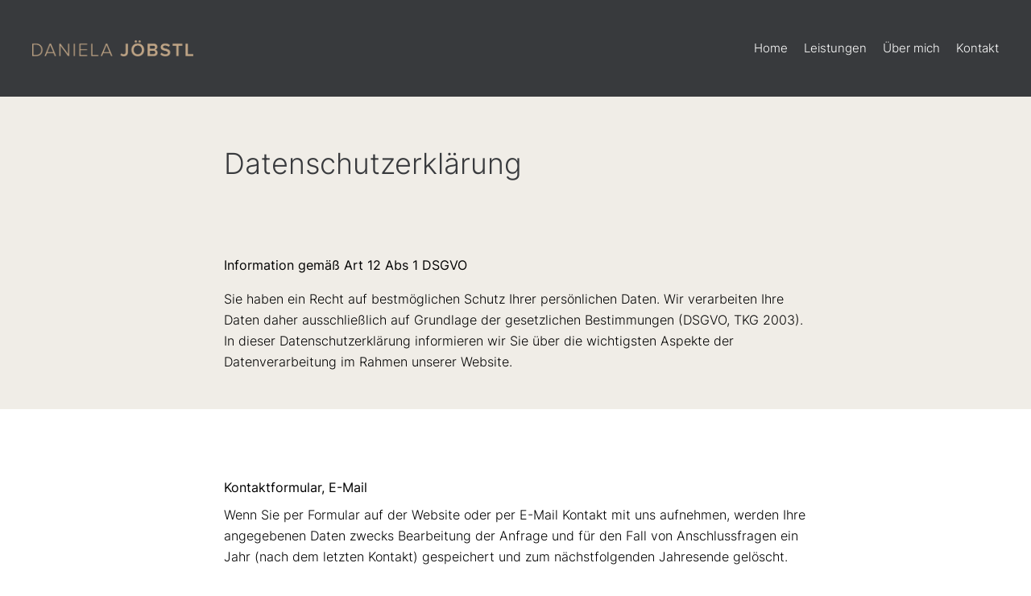

--- FILE ---
content_type: text/html; charset=UTF-8
request_url: https://www.danielajoebstl.law/datenschutz/
body_size: 7547
content:
<!DOCTYPE html>
<html dir="ltr" lang="de-AT">
<head>
	<meta charset="UTF-8" />	
	
		
	<title>Datenschutz • RA Mag. Daniela Jöbstl</title>
	<meta name="description" content="" />
	
	<meta property="og:title" 		content="Datenschutz • RA Mag. Daniela Jöbstl" />
	<meta property="og:description" content="" />
	
	
	<meta name="robots"   content="noarchive">
	<meta name="robots"	  content="noodp" />
	<meta name="viewport" content="width=device-width, initial-scale=1">
	
		<link rel="stylesheet" type="text/css" media="all" href="https://www.danielajoebstl.law/wp-content/themes/dj23/style.css?1748428201" />
	
	<link rel="apple-touch-icon" sizes="180x180" 	href="https://www.danielajoebstl.law/apple-touch-icon.png">
	<link rel="icon" type="image/png" sizes="32x32" href="https://www.danielajoebstl.law/favicon-32x32.png">
	<link rel="icon" type="image/png" sizes="16x16" href="https://www.danielajoebstl.law/favicon-16x16.png">
	<link rel="manifest" 							href="https://www.danielajoebstl.law/site.webmanifest">
	
	<meta name="theme-color" content="#fff" media="(prefers-color-scheme: light)">
	<meta name="theme-color" content="#fff" media="(prefers-color-scheme: dark)">
	
	<meta name='robots' content='max-image-preview:large' />
<link rel='stylesheet' id='contact-form-7-css' href='https://www.danielajoebstl.law/wp-content/plugins/contact-form-7/includes/css/styles.css?ver=6.1.4' media='all' />
<link rel="https://api.w.org/" href="https://www.danielajoebstl.law/wp-json/" /><link rel="alternate" title="JSON" type="application/json" href="https://www.danielajoebstl.law/wp-json/wp/v2/pages/12" /><link rel="canonical" href="https://www.danielajoebstl.law/datenschutz/" />
<link rel='shortlink' href='https://www.danielajoebstl.law/?p=12' />
	
<style id='global-styles-inline-css'>
:root{--wp--preset--aspect-ratio--square: 1;--wp--preset--aspect-ratio--4-3: 4/3;--wp--preset--aspect-ratio--3-4: 3/4;--wp--preset--aspect-ratio--3-2: 3/2;--wp--preset--aspect-ratio--2-3: 2/3;--wp--preset--aspect-ratio--16-9: 16/9;--wp--preset--aspect-ratio--9-16: 9/16;--wp--preset--color--black: #000000;--wp--preset--color--cyan-bluish-gray: #abb8c3;--wp--preset--color--white: #ffffff;--wp--preset--color--pale-pink: #f78da7;--wp--preset--color--vivid-red: #cf2e2e;--wp--preset--color--luminous-vivid-orange: #ff6900;--wp--preset--color--luminous-vivid-amber: #fcb900;--wp--preset--color--light-green-cyan: #7bdcb5;--wp--preset--color--vivid-green-cyan: #00d084;--wp--preset--color--pale-cyan-blue: #8ed1fc;--wp--preset--color--vivid-cyan-blue: #0693e3;--wp--preset--color--vivid-purple: #9b51e0;--wp--preset--gradient--vivid-cyan-blue-to-vivid-purple: linear-gradient(135deg,rgb(6,147,227) 0%,rgb(155,81,224) 100%);--wp--preset--gradient--light-green-cyan-to-vivid-green-cyan: linear-gradient(135deg,rgb(122,220,180) 0%,rgb(0,208,130) 100%);--wp--preset--gradient--luminous-vivid-amber-to-luminous-vivid-orange: linear-gradient(135deg,rgb(252,185,0) 0%,rgb(255,105,0) 100%);--wp--preset--gradient--luminous-vivid-orange-to-vivid-red: linear-gradient(135deg,rgb(255,105,0) 0%,rgb(207,46,46) 100%);--wp--preset--gradient--very-light-gray-to-cyan-bluish-gray: linear-gradient(135deg,rgb(238,238,238) 0%,rgb(169,184,195) 100%);--wp--preset--gradient--cool-to-warm-spectrum: linear-gradient(135deg,rgb(74,234,220) 0%,rgb(151,120,209) 20%,rgb(207,42,186) 40%,rgb(238,44,130) 60%,rgb(251,105,98) 80%,rgb(254,248,76) 100%);--wp--preset--gradient--blush-light-purple: linear-gradient(135deg,rgb(255,206,236) 0%,rgb(152,150,240) 100%);--wp--preset--gradient--blush-bordeaux: linear-gradient(135deg,rgb(254,205,165) 0%,rgb(254,45,45) 50%,rgb(107,0,62) 100%);--wp--preset--gradient--luminous-dusk: linear-gradient(135deg,rgb(255,203,112) 0%,rgb(199,81,192) 50%,rgb(65,88,208) 100%);--wp--preset--gradient--pale-ocean: linear-gradient(135deg,rgb(255,245,203) 0%,rgb(182,227,212) 50%,rgb(51,167,181) 100%);--wp--preset--gradient--electric-grass: linear-gradient(135deg,rgb(202,248,128) 0%,rgb(113,206,126) 100%);--wp--preset--gradient--midnight: linear-gradient(135deg,rgb(2,3,129) 0%,rgb(40,116,252) 100%);--wp--preset--font-size--small: 13px;--wp--preset--font-size--medium: 20px;--wp--preset--font-size--large: 36px;--wp--preset--font-size--x-large: 42px;--wp--preset--spacing--20: 0.44rem;--wp--preset--spacing--30: 0.67rem;--wp--preset--spacing--40: 1rem;--wp--preset--spacing--50: 1.5rem;--wp--preset--spacing--60: 2.25rem;--wp--preset--spacing--70: 3.38rem;--wp--preset--spacing--80: 5.06rem;--wp--preset--shadow--natural: 6px 6px 9px rgba(0, 0, 0, 0.2);--wp--preset--shadow--deep: 12px 12px 50px rgba(0, 0, 0, 0.4);--wp--preset--shadow--sharp: 6px 6px 0px rgba(0, 0, 0, 0.2);--wp--preset--shadow--outlined: 6px 6px 0px -3px rgb(255, 255, 255), 6px 6px rgb(0, 0, 0);--wp--preset--shadow--crisp: 6px 6px 0px rgb(0, 0, 0);}:where(.is-layout-flex){gap: 0.5em;}:where(.is-layout-grid){gap: 0.5em;}body .is-layout-flex{display: flex;}.is-layout-flex{flex-wrap: wrap;align-items: center;}.is-layout-flex > :is(*, div){margin: 0;}body .is-layout-grid{display: grid;}.is-layout-grid > :is(*, div){margin: 0;}:where(.wp-block-columns.is-layout-flex){gap: 2em;}:where(.wp-block-columns.is-layout-grid){gap: 2em;}:where(.wp-block-post-template.is-layout-flex){gap: 1.25em;}:where(.wp-block-post-template.is-layout-grid){gap: 1.25em;}.has-black-color{color: var(--wp--preset--color--black) !important;}.has-cyan-bluish-gray-color{color: var(--wp--preset--color--cyan-bluish-gray) !important;}.has-white-color{color: var(--wp--preset--color--white) !important;}.has-pale-pink-color{color: var(--wp--preset--color--pale-pink) !important;}.has-vivid-red-color{color: var(--wp--preset--color--vivid-red) !important;}.has-luminous-vivid-orange-color{color: var(--wp--preset--color--luminous-vivid-orange) !important;}.has-luminous-vivid-amber-color{color: var(--wp--preset--color--luminous-vivid-amber) !important;}.has-light-green-cyan-color{color: var(--wp--preset--color--light-green-cyan) !important;}.has-vivid-green-cyan-color{color: var(--wp--preset--color--vivid-green-cyan) !important;}.has-pale-cyan-blue-color{color: var(--wp--preset--color--pale-cyan-blue) !important;}.has-vivid-cyan-blue-color{color: var(--wp--preset--color--vivid-cyan-blue) !important;}.has-vivid-purple-color{color: var(--wp--preset--color--vivid-purple) !important;}.has-black-background-color{background-color: var(--wp--preset--color--black) !important;}.has-cyan-bluish-gray-background-color{background-color: var(--wp--preset--color--cyan-bluish-gray) !important;}.has-white-background-color{background-color: var(--wp--preset--color--white) !important;}.has-pale-pink-background-color{background-color: var(--wp--preset--color--pale-pink) !important;}.has-vivid-red-background-color{background-color: var(--wp--preset--color--vivid-red) !important;}.has-luminous-vivid-orange-background-color{background-color: var(--wp--preset--color--luminous-vivid-orange) !important;}.has-luminous-vivid-amber-background-color{background-color: var(--wp--preset--color--luminous-vivid-amber) !important;}.has-light-green-cyan-background-color{background-color: var(--wp--preset--color--light-green-cyan) !important;}.has-vivid-green-cyan-background-color{background-color: var(--wp--preset--color--vivid-green-cyan) !important;}.has-pale-cyan-blue-background-color{background-color: var(--wp--preset--color--pale-cyan-blue) !important;}.has-vivid-cyan-blue-background-color{background-color: var(--wp--preset--color--vivid-cyan-blue) !important;}.has-vivid-purple-background-color{background-color: var(--wp--preset--color--vivid-purple) !important;}.has-black-border-color{border-color: var(--wp--preset--color--black) !important;}.has-cyan-bluish-gray-border-color{border-color: var(--wp--preset--color--cyan-bluish-gray) !important;}.has-white-border-color{border-color: var(--wp--preset--color--white) !important;}.has-pale-pink-border-color{border-color: var(--wp--preset--color--pale-pink) !important;}.has-vivid-red-border-color{border-color: var(--wp--preset--color--vivid-red) !important;}.has-luminous-vivid-orange-border-color{border-color: var(--wp--preset--color--luminous-vivid-orange) !important;}.has-luminous-vivid-amber-border-color{border-color: var(--wp--preset--color--luminous-vivid-amber) !important;}.has-light-green-cyan-border-color{border-color: var(--wp--preset--color--light-green-cyan) !important;}.has-vivid-green-cyan-border-color{border-color: var(--wp--preset--color--vivid-green-cyan) !important;}.has-pale-cyan-blue-border-color{border-color: var(--wp--preset--color--pale-cyan-blue) !important;}.has-vivid-cyan-blue-border-color{border-color: var(--wp--preset--color--vivid-cyan-blue) !important;}.has-vivid-purple-border-color{border-color: var(--wp--preset--color--vivid-purple) !important;}.has-vivid-cyan-blue-to-vivid-purple-gradient-background{background: var(--wp--preset--gradient--vivid-cyan-blue-to-vivid-purple) !important;}.has-light-green-cyan-to-vivid-green-cyan-gradient-background{background: var(--wp--preset--gradient--light-green-cyan-to-vivid-green-cyan) !important;}.has-luminous-vivid-amber-to-luminous-vivid-orange-gradient-background{background: var(--wp--preset--gradient--luminous-vivid-amber-to-luminous-vivid-orange) !important;}.has-luminous-vivid-orange-to-vivid-red-gradient-background{background: var(--wp--preset--gradient--luminous-vivid-orange-to-vivid-red) !important;}.has-very-light-gray-to-cyan-bluish-gray-gradient-background{background: var(--wp--preset--gradient--very-light-gray-to-cyan-bluish-gray) !important;}.has-cool-to-warm-spectrum-gradient-background{background: var(--wp--preset--gradient--cool-to-warm-spectrum) !important;}.has-blush-light-purple-gradient-background{background: var(--wp--preset--gradient--blush-light-purple) !important;}.has-blush-bordeaux-gradient-background{background: var(--wp--preset--gradient--blush-bordeaux) !important;}.has-luminous-dusk-gradient-background{background: var(--wp--preset--gradient--luminous-dusk) !important;}.has-pale-ocean-gradient-background{background: var(--wp--preset--gradient--pale-ocean) !important;}.has-electric-grass-gradient-background{background: var(--wp--preset--gradient--electric-grass) !important;}.has-midnight-gradient-background{background: var(--wp--preset--gradient--midnight) !important;}.has-small-font-size{font-size: var(--wp--preset--font-size--small) !important;}.has-medium-font-size{font-size: var(--wp--preset--font-size--medium) !important;}.has-large-font-size{font-size: var(--wp--preset--font-size--large) !important;}.has-x-large-font-size{font-size: var(--wp--preset--font-size--x-large) !important;}
/*# sourceURL=global-styles-inline-css */
</style>
</head>

<body class="wp-singular page-template-default page page-id-12 wp-theme-dj23" ontouchstart="">


<div id="top"></div>

<div id="outer" class="intro_ohne"> 
	<header id="header" class="bgwhite">
		
		<div id="masternav" class="postinfo">
			<div class="menu"><ul>
<li class="page_item page-item-2"><a href="https://www.danielajoebstl.law/">Mag. Daniela Jöbstl</a></li>
<li class="page_item page-item-1048"><a href="https://www.danielajoebstl.law/team/">Team</a></li>
<li class="page_item page-item-15 page_item_has_children"><a href="https://www.danielajoebstl.law/anwaeltin/">Leistungen</a>
<ul class='children'>
	<li class="page_item page-item-1002"><a href="https://www.danielajoebstl.law/anwaeltin/familienbetriebe/">Familienbetriebe</a></li>
	<li class="page_item page-item-999"><a href="https://www.danielajoebstl.law/anwaeltin/ma/">M&#038;A</a></li>
	<li class="page_item page-item-1007"><a href="https://www.danielajoebstl.law/anwaeltin/private-clients/">Private Clients</a></li>
	<li class="page_item page-item-1010"><a href="https://www.danielajoebstl.law/anwaeltin/real-estate/">Real Estate</a></li>
	<li class="page_item page-item-1015"><a href="https://www.danielajoebstl.law/anwaeltin/stiftungen/">Stiftungen</a></li>
	<li class="page_item page-item-994"><a href="https://www.danielajoebstl.law/anwaeltin/unternehmen/">Unternehmen</a></li>
	<li class="page_item page-item-1005"><a href="https://www.danielajoebstl.law/anwaeltin/vertraege-und-streitbeilegung/">Verträge und Streitbeilegung</a></li>
</ul>
</li>
<li class="page_item page-item-33 page_item_has_children"><a href="https://www.danielajoebstl.law/daniela-joebstl/">Über mich</a>
<ul class='children'>
	<li class="page_item page-item-150"><a href="https://www.danielajoebstl.law/daniela-joebstl/presse/">Presse</a></li>
</ul>
</li>
<li class="page_item page-item-11"><a href="https://www.danielajoebstl.law/kontakt/">Kontakt</a></li>
<li class="page_item page-item-12 current_page_item"><a href="https://www.danielajoebstl.law/datenschutz/" aria-current="page">Datenschutz</a></li>
<li class="page_item page-item-13"><a href="https://www.danielajoebstl.law/impressum/">Impressum</a></li>
</ul></div>
		</div>
		
		<div class="outer full">
	
		    <div class="wrap wide">
		    	
			    <div class="col-xs-9 col-s-10 col-sm-8 col-m-4 col-ml-4 col-l-4 col-xl-4">
				    
				    <div id="logo">
					    
					    <h1>
						    <a rel="home" 
							    href="https://www.danielajoebstl.law" 
								title="Rechtsanwältin Mag. Daniela Jöbstl">
							    Rechtsanwältin Mag. Daniela Jöbstl in 1130 Wien							</a>
					    </h1>
					    
					</div>
									
				</div>
				
				<div class="col-xs-0 col-s-0 col-sm-0 col-m-8 col-ml-8 col-l-8 col-xl-8">
					
					<nav id="nav">
					    	
					    <div class="menu-main-container"><ul id="menu-main" class="menu"><li id="menu-item-49" class="menu-item menu-item-type-post_type menu-item-object-page menu-item-home menu-item-49"><a href="https://www.danielajoebstl.law/">Home</a></li>
<li id="menu-item-923" class="menu-item menu-item-type-post_type menu-item-object-page menu-item-923"><a href="https://www.danielajoebstl.law/anwaeltin/">Leistungen</a></li>
<li id="menu-item-56" class="menu-item menu-item-type-post_type menu-item-object-page menu-item-has-children menu-item-56"><a href="https://www.danielajoebstl.law/daniela-joebstl/">Über mich</a>
<ul class="sub-menu">
	<li id="menu-item-59" class="menu-item menu-item-type-post_type menu-item-object-page menu-item-59"><a href="https://www.danielajoebstl.law/daniela-joebstl/">Zu meiner Person</a></li>
	<li id="menu-item-868" class="menu-item menu-item-type-post_type menu-item-object-page menu-item-868"><a href="https://www.danielajoebstl.law/daniela-joebstl/presse/">Presse</a></li>
</ul>
</li>
<li id="menu-item-794" class="scrolldown menu-item menu-item-type-custom menu-item-object-custom menu-item-794"><a href="#kontakt">Kontakt</a></li>
</ul></div>						
					</nav>
			    		
				</div>
		    	
		    </div>
		    
		</div>
	    	    
	</header>
	
	<div id="headerpadding"></div>
					
		<div id="intropadding"></div>
			
	<main id="main">
	
			
	    
	
		
	<div class="bglight s_headline waypoint noof">	
		<div class="outer full">			
			<div class="wrap">
			
				<div class="padding"></div>
				<div class="padding"></div>
			
				<div class="col-xs-0 col-s-1 col-sm-1 col-m-2 col-ml-2 col-l-2 col-xl-2"></div>
				
				<div class="col-xs-12 col-s-10 col-sm-10 col-m-8 col-ml-8 col-l-8 col-xl-8">
					
					<div class="">
					
												
																		<h2 class="pagetitle textleft largeh">Datenschutz&shy;erklärung</h2>
																		
					</div>
					
					<div class="padding"></div>
					<div class="padding"></div>
					
				</div>
				
			</div>
			
		</div>
		
	</div>
		
			
		
		
		


	
			
	<div class="bglight s_text">
	
		<div class="outer full">
			
			<div class="wrap">
			
				<div class="padding"></div>
							
				<div class="col-xs-0 col-s-1 col-sm-1 col-m-2 col-ml-2 col-l-2 col-xl-2"></div>
				
				<div class="col-xs-12 col-s-10 col-sm-10 col-m-8 col-ml-8 col-l-8 col-xl-8">
					
					<div class="">
					
												
												
												
						<p><strong>Information gemäß Art 12 Abs 1 DSGVO</strong></p>
<p>Sie haben ein Recht auf bestmöglichen Schutz Ihrer persönlichen Daten. Wir verarbeiten Ihre Daten daher ausschließlich auf Grundlage der gesetzlichen Bestimmungen (DSGVO, TKG 2003). In dieser Datenschutzerklärung informieren wir Sie über die wichtigsten Aspekte der Datenverarbeitung im Rahmen unserer Website.</p>
						
					</div>
					
				</div>
				
				<div class="padding"></div>
								
			</div>
			
		</div>
		
	</div>
	
		





	
			
	<div class="bgwhite s_text">
	
		<div class="outer full">
			
			<div class="wrap">
			
				<div class="padding"></div>
								<div class="padding"></div>
							
				<div class="col-xs-0 col-s-1 col-sm-1 col-m-2 col-ml-2 col-l-2 col-xl-2"></div>
				
				<div class="col-xs-12 col-s-10 col-sm-10 col-m-8 col-ml-8 col-l-8 col-xl-8">
					
					<div class="">
					
												
												
												
						<h5>Kontaktformular, E-Mail</h5>
<p>Wenn Sie per Formular auf der Website oder per E-Mail Kontakt mit uns aufnehmen, werden Ihre angegebenen Daten zwecks Bearbeitung der Anfrage und für den Fall von Anschlussfragen ein Jahr (nach dem letzten Kontakt) gespeichert und zum nächstfolgenden Jahresende gelöscht.</p>
<p>Diese Daten geben wir nicht ohne Ihre Einwilligung weiter.</p>
<h5>Cookies</h5>
<p>Diese Website verwendet keine Cookies.</p>
<h5>Web-Analysedienste (Tracking)</h5>
<p>Diese Website verwendet keine Web-Analyse (Tracking).</p>
<h5>Adobe Fonts</h5>
<p>Diese Seite nutzt zur einheitlichen Darstellung von Schriftarten so genannte Web Fonts, die von Adobe Typekit bereitgestellt werden. Beim Aufruf einer Seite lädt Ihr Browser die benötigten Web Fonts in ihren Browsercache, um Texte und Schriftarten korrekt anzuzeigen.</p>
<p>Zu diesem Zweck muss der von Ihnen verwendete Browser Verbindung zu den Servern von Adobe Typekit aufnehmen. Hierdurch erlangt Adobe Typekit Kenntnis darüber, dass über Ihre IP-Adresse unsere Website aufgerufen wurde. Die Nutzung von Adobe Typekit Web Fonts erfolgt im Interesse einer einheitlichen und ansprechenden Darstellung unserer Online-Angebote. Dies stellt ein berechtigtes Interesse im Sinne von Art. 6 Abs. 1 lit. f DSGVO dar.</p>
<p><a href="https://www.adobe.com/de/privacy/policy.html" target="_blank" rel="noopener">Datenschutzerklärung</a> von Adobe Typekit, <a href="https://www.adobe.com/de/privacy/policies/typekit.html" target="_blank" rel="noopener">Nähere Informationen</a></p>
<h5>Server-Logfiles</h5>
<p>Aus Gründen der Betriebssicherheit erhebt der Hosting-Provider (World4You Internet Services GmbH) Daten über Zugriffe auf die Seite und speichert diese als Server-Logfiles ab. Diese Logdateien werden zwei Wochen lang gespeichert und anschließend gelöscht. Die vom Provider zur Verfügung gestellte statistische Auswertung der Zugriffe enthält keine IP-Adresse.</p>
<h5>Datensicherheit</h5>
<p>Wir weisen darauf hin, dass die Datenübertragung im Internet (z.B. bei der Kommunikation per E-Mail) Sicherheitslücken aufweisen kann. Ein lückenloser Schutz der Daten vor dem Zugriff durch Dritte ist nicht möglich. Aber wir tun, was wir können, um dieses zu gewährleisten.</p>
<h5>Ihre Rechte</h5>
<p>Ihnen stehen grundsätzlich die Rechte auf Auskunft, Berichtigung, Löschung, Einschränkung, Widerspruch und Datenübertragbarkeit zu. Dafür wenden Sie sich an uns.</p>
<p>Wenn Sie glauben, dass die Verarbeitung Ihrer Daten gegen das Datenschutzrecht verstößt oder Ihre datenschutzrechtlichen Ansprüche sonst in einer Weise verletzt worden sind, können Sie sich bei der österreichischen Datenschutzbehörde beschweren.</p>
						
					</div>
					
				</div>
				
				<div class="padding"></div>
								<div class="padding"></div>
								
			</div>
			
		</div>
		
	</div>
	
		





	
			
	<div class="bglight s_text">
	
		<div class="outer full">
			
			<div class="wrap">
			
				<div class="padding"></div>
								<div class="padding"></div>
							
				<div class="col-xs-0 col-s-1 col-sm-1 col-m-2 col-ml-2 col-l-2 col-xl-2"></div>
				
				<div class="col-xs-12 col-s-10 col-sm-10 col-m-8 col-ml-8 col-l-8 col-xl-8">
					
					<div class="">
					
												
																		<h3 class="sectiontitle textleft">Für die Datenverarbeitung verantwortlich</h3>
																		
						 
						<div class="padding"></div>
						<div class="padding"></div>
												
						<p>Daniela Jöbstl<br />
Lainzer Straße 132 Top 7, 1130 Wien<br />
E-Mail: <a href="mailto:o&#102;&#102;ic&#101;&#64;dan&#105;&#101;la&#106;oe&#98;st&#108;.&#108;&#97;w">o&#102;&#102;&#105;&#99;&#101;&#64;da&#110;i&#101;&#108;aj&#111;eb&#115;&#116;l.l&#97;w</a></p>
<p>&nbsp;</p>
						
					</div>
					
				</div>
				
				<div class="padding"></div>
								<div class="padding"></div>
								
			</div>
			
		</div>
		
	</div>
	
		





	
		<div class="bglight">
		<div class="padding"></div>
	</div>
		
	


	
		<div class="bglight">
		<div class="padding"></div>
	</div>
		
	


	
		<div class="bglight">
		<div class="padding"></div>
	</div>
		
	

	    
	    	    
	    
	    	    
		
	</main>
	
	<aside id="kontaktieren" class="bgwhite">
	    <div id="kontakt" class="clearfix"></div>
	    <div class="padding"></div>
	    <div class="padding"></div>
	    <div class="padding"></div>
	    <div class="padding"></div>
	    
	    <div class="outer full">
	    	
		    <div class="wrap">
			    	
			    <div class="col-xs-12 col-s-12 col-sm-12 col-m-5 col-ml-5 col-l-5 col-xl-5 waypoint">
					
					<h3 class="sectiontitle">Kontakt</h3>
					<div class="padding"></div>
					<div class="way_bottom">
						<p>
							Haben Sie Fragen oder benötigen Sie rechtliche Unterstützung? Nutzen Sie das Kontaktformular, um direkt mit uns in Verbindung zu treten. Wir freuen uns auf Ihre Anfrage!
							<br />&nbsp;
						</p>
						
						<p>
<!-- 					    	...telefonisch -->
					    								<a href="tel:+436645399009">+43 664 5399009</a>
							<br />
<!-- 						    ...oder per Mail  -->						    <a href="mailto:&#111;&#102;fice&#64;&#100;&#97;n&#105;e&#108;ajoebst&#108;.&#108;aw">o&#102;fic&#101;&#64;&#100;&#97;ni&#101;&#108;a&#106;o&#101;&#98;stl&#46;l&#97;&#119;</a>
						</p>
						
						<p>
							Lainzer Straße 132 Top 7<br />
							1130 Wien						</p>
					</div>
					
				    <div class="padding"></div>
				    <div class="padding"></div>
			    </div>
			    	
			    <div class="col-xs-12 col-s-12 col-sm-12 col-m-7 col-ml-7 col-l-7 col-xl-7">
				    <div class="innerl">
				    <div class="cform">

	
<div class="wpcf7 no-js" id="wpcf7-f10-o1" lang="de-DE" dir="ltr" data-wpcf7-id="10">
<div class="screen-reader-response"><p role="status" aria-live="polite" aria-atomic="true"></p> <ul></ul></div>
<form action="/datenschutz/#wpcf7-f10-o1" method="post" class="wpcf7-form init" aria-label="Kontaktformular" novalidate="novalidate" data-status="init">
<fieldset class="hidden-fields-container"><input type="hidden" name="_wpcf7" value="10" /><input type="hidden" name="_wpcf7_version" value="6.1.4" /><input type="hidden" name="_wpcf7_locale" value="de_DE" /><input type="hidden" name="_wpcf7_unit_tag" value="wpcf7-f10-o1" /><input type="hidden" name="_wpcf7_container_post" value="0" /><input type="hidden" name="_wpcf7_posted_data_hash" value="" />
</fieldset>
<span id="wpcf7-697d1641da921-wrapper" class="wpcf7-form-control-wrap first-name-wrap" style="display:none !important; visibility:hidden !important;"><label for="wpcf7-697d1641da921-field" class="hp-message">Bitte lasse dieses Feld leer.</label><input id="wpcf7-697d1641da921-field"  class="wpcf7-form-control wpcf7-text" type="text" name="first-name" value="" size="40" tabindex="-1" autocomplete="new-password" /></span>
<span id="wpcf7-697d1641da9aa-wrapper" class="wpcf7-form-control-wrap last-name-wrap" style="display:none !important; visibility:hidden !important;"><label for="wpcf7-697d1641da9aa-field" class="hp-message">Bitte lasse dieses Feld leer.</label><input id="wpcf7-697d1641da9aa-field"  class="wpcf7-form-control wpcf7-text" type="text" name="last-name" value="" size="40" tabindex="-1" autocomplete="new-password" /></span>
<span class="wpcf7-form-control-wrap" data-name="nachricht"><textarea cols="40" rows="4" maxlength="2000" class="wpcf7-form-control wpcf7-textarea" aria-invalid="false" placeholder="Ihre Nachricht" name="nachricht"></textarea></span>
<span class="wpcf7-form-control-wrap" data-name="ihrname"><input size="40" maxlength="400" class="wpcf7-form-control wpcf7-text wpcf7-validates-as-required" aria-required="true" aria-invalid="false" placeholder="* Ihr Name" value="" type="text" name="ihrname" /></span>
<span class="wpcf7-form-control-wrap" data-name="email"><input size="40" maxlength="400" class="wpcf7-form-control wpcf7-email wpcf7-validates-as-required wpcf7-text wpcf7-validates-as-email" aria-required="true" aria-invalid="false" placeholder="* Ihre Emailadresse" value="" type="email" name="email" /></span>
<span class="wpcf7-form-control-wrap" data-name="telefon"><input size="40" maxlength="400" class="wpcf7-form-control wpcf7-tel wpcf7-text wpcf7-validates-as-tel" aria-invalid="false" placeholder="Ihre Telefonnummer" value="" type="tel" name="telefon" /></span>
<span class="wpcf7-form-control-wrap" data-name="datenverarbeitung"><span class="wpcf7-form-control wpcf7-acceptance"><span class="wpcf7-list-item"><label><input type="checkbox" name="datenverarbeitung" value="1" aria-invalid="false" /><span class="wpcf7-list-item-label">Ich stimme der Verarbeitung meiner Daten gemäß der <a href="https://www.danielajoebstl.law/datenschutz/" target="_blank">Datenschutzerklärung</a> zu.</span></label></span></span></span>
<span id="wpcf7-697d1641dad88-wrapper" class="wpcf7-form-control-wrap honigtopf-wrap" style="display:none !important; visibility:hidden !important;"><label for="honigtopf" class="hp-message">Bitte lasse dieses Feld leer.</label><input id="honigtopf"  class="wpcf7-form-control wpcf7-text" type="text" name="honigtopf" value="" size="40" tabindex="-1" autocomplete="new-password" /></span>
<input class="wpcf7-form-control wpcf7-submit has-spinner" type="submit" value="Nachricht absenden" /><div class="wpcf7-response-output" aria-hidden="true"></div>
</form>
</div>

</div>				    </div>
					<div class="padding"></div>
					<div class="padding"></div>
			    </div>
			    
			    <div class="padding"></div>
			    <div class="padding"></div>
			    
		    </div>		    
		    
	    </div>
	    
	</aside>
				
	<footer id="subfooter" class="bgdark">
		
		<div class="outer full">
	
		    <div class="wrap">
		    
		    	<div class="padding"></div>
		    	<div class="padding"></div>
		    	
		    	<div class="col-xs-12 col-s-12 col-sm-12 col-m-12 col-ml-12 col-l-12 col-xl-12">
			    	
			    	<p class="uppercase space8">
				    	<strong>Rechtsanwältin Mag. Daniela Jöbstl</strong>
				    	<br />&nbsp;
			    	</p>
			    	
		    	</div>
		    	
		    	<div class="col-xs-12 col-s-12 col-sm-12 col-m-6 col-ml-6 col-l-6 col-xl-6">
			    	
			    	<p>
				    							<a href="tel:+436645399009">+43 664 5399009</a>
			    	</p>
			    	<p>
					    					    <a href="mailto:of&#102;&#105;&#99;&#101;&#64;&#100;&#97;niela&#106;&#111;eb&#115;t&#108;&#46;l&#97;&#119;">o&#102;&#102;&#105;ce&#64;&#100;a&#110;&#105;e&#108;&#97;&#106;oeb&#115;tl.l&#97;&#119;</a>
					</p>
		    		
		    		<div class="padding"></div>
		    	
		    	</div>
		    	
		    	<div class="col-xs-12 col-s-12 col-sm-12 col-m-6 col-ml-6 col-l-6 col-xl-6">
		    	
		    		<div class="menu-subfooter-container"><ul id="menu-subfooter" class="menu"><li id="menu-item-47" class="menu-item menu-item-type-post_type menu-item-object-page menu-item-47"><a href="https://www.danielajoebstl.law/impressum/">Impressum</a></li>
<li id="menu-item-48" class="menu-item menu-item-type-post_type menu-item-object-page current-menu-item page_item page-item-12 current_page_item menu-item-48"><a href="https://www.danielajoebstl.law/datenschutz/" aria-current="page">Datenschutz</a></li>
</ul></div>		    	
					<div class="postinfo">
						<a class="creator" rel="noopener" target="_blank" href="https://www.designtiger.at/firmen-gruender-webdesign/webdesign-anwalt-kanzlei/" title="Webdesign für Anwälte und Anwaltskanzleien">Webdesign für Anwalt Wien</a>
					</div>
		    		
		    		<div class="padding"></div>
		    	
		    	</div>
		    	
		    	<div class="padding"></div>
		    	<div class="padding"></div>
		    	<div class="padding"></div>
		    	
		    </div>
		    
		</div>
		
	</footer>
	
</div>

<div id="navicon" class="navtrigger">
	<span></span>
</div>
<div id="mobnav" class="bglight">

	<div class="padding"></div>
	
	<div class="wrap full">
	
		<div class="col-xs-12 col-s-12 col-sm-12 col-m-12">
			
			<div id="mobmenu">
				
				<div class="menu-main-container"><ul id="menu-main-1" class="menu"><li class="menu-item menu-item-type-post_type menu-item-object-page menu-item-home menu-item-49"><a href="https://www.danielajoebstl.law/">Home</a></li>
<li class="menu-item menu-item-type-post_type menu-item-object-page menu-item-923"><a href="https://www.danielajoebstl.law/anwaeltin/">Leistungen</a></li>
<li class="menu-item menu-item-type-post_type menu-item-object-page menu-item-has-children menu-item-56"><a href="https://www.danielajoebstl.law/daniela-joebstl/">Über mich</a>
<ul class="sub-menu">
	<li class="menu-item menu-item-type-post_type menu-item-object-page menu-item-59"><a href="https://www.danielajoebstl.law/daniela-joebstl/">Zu meiner Person</a></li>
	<li class="menu-item menu-item-type-post_type menu-item-object-page menu-item-868"><a href="https://www.danielajoebstl.law/daniela-joebstl/presse/">Presse</a></li>
</ul>
</li>
<li class="scrolldown menu-item menu-item-type-custom menu-item-object-custom menu-item-794"><a href="#kontakt">Kontakt</a></li>
</ul></div>				
			</div>
			
		</div>
		
	</div>	
	
</div><a id="totop" class="scrolly" href="#top" title="Zum Seitenanfang"><span class="icon icon-up"></span></a>
<div id="mobolay" class="navtrigger"></div>
<div id="scroll0"></div><div id="scroll1"></div><div id="scroll2"></div>

<script src="https://www.danielajoebstl.law/wp-content/themes/dj23/js/jquery.min.js"></script>

<script src="https://www.danielajoebstl.law/wp-content/themes/dj23/js/toggle.js"></script>
<script src="https://www.danielajoebstl.law/wp-content/themes/dj23/js/superfish.js"></script>
<script src="https://www.danielajoebstl.law/wp-content/themes/dj23/js/waypoint.js"></script>
<script src="https://www.danielajoebstl.law/wp-content/themes/dj23/js/inview.js"></script>
<script src="https://www.danielajoebstl.law/wp-content/themes/dj23/js/owl.carousel.min.js"></script>
<script src="https://www.danielajoebstl.law/wp-content/themes/dj23/js/main.js?1670223343"></script>
	
<script type="speculationrules">
{"prefetch":[{"source":"document","where":{"and":[{"href_matches":"/*"},{"not":{"href_matches":["/wp-*.php","/wp-admin/*","/media/*","/wp-content/*","/wp-content/plugins/*","/wp-content/themes/dj23/*","/*\\?(.+)"]}},{"not":{"selector_matches":"a[rel~=\"nofollow\"]"}},{"not":{"selector_matches":".no-prefetch, .no-prefetch a"}}]},"eagerness":"conservative"}]}
</script>
<script src="https://www.danielajoebstl.law/wp-includes/js/dist/hooks.min.js?ver=dd5603f07f9220ed27f1" id="wp-hooks-js"></script>
<script src="https://www.danielajoebstl.law/wp-includes/js/dist/i18n.min.js?ver=c26c3dc7bed366793375" id="wp-i18n-js"></script>
<script id="wp-i18n-js-after">
wp.i18n.setLocaleData( { 'text direction\u0004ltr': [ 'ltr' ] } );
//# sourceURL=wp-i18n-js-after
</script>
<script src="https://www.danielajoebstl.law/wp-content/plugins/contact-form-7/includes/swv/js/index.js?ver=6.1.4" id="swv-js"></script>
<script id="contact-form-7-js-translations">
( function( domain, translations ) {
	var localeData = translations.locale_data[ domain ] || translations.locale_data.messages;
	localeData[""].domain = domain;
	wp.i18n.setLocaleData( localeData, domain );
} )( "contact-form-7", {"translation-revision-date":"2025-10-26 03:28:49+0000","generator":"GlotPress\/4.0.3","domain":"messages","locale_data":{"messages":{"":{"domain":"messages","plural-forms":"nplurals=2; plural=n != 1;","lang":"de"},"This contact form is placed in the wrong place.":["Dieses Kontaktformular wurde an der falschen Stelle platziert."],"Error:":["Fehler:"]}},"comment":{"reference":"includes\/js\/index.js"}} );
//# sourceURL=contact-form-7-js-translations
</script>
<script id="contact-form-7-js-before">
var wpcf7 = {
    "api": {
        "root": "https:\/\/www.danielajoebstl.law\/wp-json\/",
        "namespace": "contact-form-7\/v1"
    }
};
//# sourceURL=contact-form-7-js-before
</script>
<script src="https://www.danielajoebstl.law/wp-content/plugins/contact-form-7/includes/js/index.js?ver=6.1.4" id="contact-form-7-js"></script>

</body>
</html>

--- FILE ---
content_type: text/css
request_url: https://www.danielajoebstl.law/wp-content/themes/dj23/style.css?1748428201
body_size: 6216
content:
/* ==============
Theme Name: Daniela Joebstl 2023
Description: Responsive, SEO-friendly WordPress theme for www.danielajoebstl.at
Version: 1.0
Author: Designtiger Webdesign
Author URI: http://www.designtiger.at/
============== */

@import url("css/0_reset.css");
@import url("css/0_basic.css");
@import url("css/0_icons.css");
@import url("css/grid.css");
@import url("css/nav_sf.css");
@import url("css/toggle.css");
@import url("css/owl.carousel.min.css"); 
@import url("css/owl.theme.default.min.css"); 


/*************************************************
* Webfonts
* inter 200, 300, 400
* font-family: proxima-nova, sans-serif; 600
* 
*************************************************/

@font-face {
  font-family: 'Inter';
  font-style: normal;
  font-weight: 200;
  src: local(''),
       url('fonts/inter-v12-latin-200.woff2') format('woff2'),
       url('fonts/inter-v12-latin-200.woff') format('woff');
}

@font-face {
  font-family: 'Inter';
  font-style: normal;
  font-weight: 300;
  src: local(''),
       url('fonts/inter-v12-latin-300.woff2') format('woff2'),
       url('fonts/inter-v12-latin-300.woff') format('woff');
}

@font-face {
  font-family: 'Inter';
  font-style: normal;
  font-weight: 400;
  src: local(''),
       url('fonts/inter-v12-latin-regular.woff2') format('woff2'),
       url('fonts/inter-v12-latin-regular.woff') format('woff');
}

@font-face {
  font-display: swap;
  font-family: 'Inter';
  font-style: normal;
  font-weight: 600;
  src: url('fonts/inter-v18-latin-600.woff2') format('woff2');
}



/*************************************************
****            Custom Styles				  ****
*************************************************/

body,
input,
select,
textarea {
	font-family: 'Inter', 'inter', 'helvetica', 'arial', sans-serif;
	font-weight: 300;
}

html,
body {
	font-size: 16px;
}

body {
	line-height: 1.625;
	color: #000;
	background: #fff;
	
	-webkit-font-smoothing: antialiased;
    -moz-osx-font-smoothing: grayscale;
}

body.stopoverflow {
	height: 100vh;
	overflow: hidden;
}

.wrap {
	background: #fff;
}

#main .noof {
	overflow: hidden;
}

#outercontainer {
	position: relative;
}

#navicon,
#mobnav,
#mobolay {
	display: none;
}

a {
	text-decoration: none;
	
	transition: all 300ms ease;
}

.postinfo {
	display: none;
	height: 0px;
	overflow: hidden;
	text-indent: -9999px;
}

.nobreak {
	white-space: nowrap;
}

.relative {
	position: relative;
}

.round {
	border-radius: 3px;
}

.line {
	width: 100%;
	height: 1px;
	background: #ac8e6c;
}

.bgwhite {
	background: #fff;
}

.bgtransparent {
	background: transparent;
}

.bglight,
.linelight {
	background: #f0ede7;
}

.bgmedium,
.linemedium {
	background: #c1a687;
}

.bgdark {
	background: #383a3d;
}

[class^='bg'] .wrap {
	background: transparent;
}


/*************************************************
* Typo

	transition: all 500ms ease;
    
    -webkit-font-smoothing: antialiased;
    -moz-osx-font-smoothing: grayscale;

*************************************************/

a {
	color: #ac8e6c;
}

a:hover {
	color: #c1a687;
}

strong, b {
	font-weight: 400;
}

#main h1,
h2 {
	font-size: 32px;
	line-height: 1.3;
	font-weight: 300;	
	
	margin-bottom: 30px;
}

h3 {
	font-size: 32px;
	line-height: 1.4;
	font-weight: 300;
	
	margin-top:    2.5rem;
	margin-bottom: 1.75rem;
}

h2.pagetitle,
h3.sectiontitle {
	font-size: 40px;
	color: #383a3d;
	margin-top:    0;
	margin-bottom: 0;
}

h2.pagetitle.largeh,
h3.sectiontitle.largeh {
	font-size: 40px;
}

h4 {
	font-size: 20px;
	line-height: 1.3;
	font-weight: 300;
	
	margin-top:    2rem;
	margin-bottom: 0.75rem;
}

h5, h6 {
	font-size: inherit;
	font-weight: 400;
	
	margin-top:    1.5rem;
	margin-bottom: 0.5rem;	
}

/*
h6 {
	border: 1px solid #ccc;
	background: #fff;
	color: green;
	
	padding: 20px 25px;
	margin: 30px 0 30px 0;
}
*/

#main h1 a, h2 a, h3 a, h4 a, h5 a, h6 a {
	text-decoration: none;
}

#main ul, #main ol {
	margin-bottom: 1rem;
}

#main ul li {
	list-style-type: disc;
	margin-left: 20px;
	margin-bottom: 6px;
}

#main ol li {
	list-style-type: decimal;
	margin-left: 20px;
}

p {
	margin-bottom: 1rem;
}

p.topline {
	font-weight: 600;
	font-size: 19px;
	letter-spacing: 0.05em;
	color: #c1a687;
	margin-bottom: 10px;
	line-height: 1.3;
	text-transform: uppercase;
}

p.topline.largetopline {
	font-size: 32px;
	margin-bottom: 20px;
}

.home p.topline.largetopline {
	font-size: 42px;
}

p.caption,
.s_gallery p.caption {
	font-weight: 400;
	margin: 10px 10px 10px 10px;
	font-size: 13px;
	line-height: 1.4;
}

blockquote {
	font-size: 17px;
	font-weight: 300;
	color: #ac8e6c;
	font-style: italic;
	margin: 30px 0 30px 0;
	padding: 0 30px 0 30px;
}

blockquote p {
	margin-bottom: 10px;
}

hr {
	height: 1px;
	margin: 30px 0 30px 0;
	border-bottom: 1px solid #ac8e6c;
}

pre {
	font-family: inherit;
	font-size: inherit;
	line-height: inherit;
}

.textright {
	text-align: right;
}

.textcenter {
	text-align: center;
}

.textjustify {
	text-align: justify;
}

.uppercase {
	text-transform: uppercase;
}

.space8 {
	letter-spacing: 0.08em;
}

.nomargin {
	margin: 0;
}


.bgdark h2,
.bgdark h3 {
	color: #f0ede7;
}

.bgmedium p.topline {
	color: #ac8e6c;
}

/*************************************************
* Topbar, Meta, Infobar
************************************************

#topbar {
	padding: 10px 0;
}

#topbar p {
	margin: 0;
	line-height: 20px;
	font-size: 14px;
}

#infobar {
	padding-top: 	20px;
	padding-bottom: 20px;
}

#infobar p {
	margin: 0;
	font-size: 18px;
	font-weight: 400;
}
*/


/*************************************************
* Header
*************************************************/

#header {
	background: transparent;
	padding-top:    50px;
	padding-bottom: 50px;
	
	transition: all 500ms ease;
	
	position: fixed;
	z-index: 30001;
	top: 0;
	left: 0;
	right: 0;
	width: 100%;
}

.scroll1 #header {
	padding-top: 30px;
	padding-bottom: 30px;
}

.scroll2 #header,
.intro_ohne #header {
	background: #fff;
	background: #383a3d;
}

#logo {
	background-image: url(images/logo.png);
	background-position: left center;
	background-repeat: no-repeat;
	background-size: contain;
	
	transition: all 500ms ease;
}

#logo a {
	display: block;
	text-indent: -9999px;
}

#logo,
#logo a {
	width: 200px;
	height: 20px;
}

#nav {
	line-height: 20px;
}

#headerpadding {
	
}


/*************************************************
* Intro
*************************************************/

#intropadding {
	height: 120px;
}

#introbild {
	position: relative;
	width: 100%;
	height: 100vh;
	
	background-position: center center;
	background-repeat: no-repeat;
	background-size: cover;
	background-attachment: scroll;
}

#introbild img {
	width: 2px;
	height: 1px;
	opacity: 0;
	visibility: hidden;
}

#introbild #introcaption {
	position: relative;
    top: 50%;
    -webkit-transform: translateY(-50%);
			transform: translateY(-50%);
}

#introbild h2 {
	font-size: 48px;
	color: #fff;
	font-weight: 200;
	line-height: 1.3;
	margin: 10px 0;
}

#introtext {
	
}


@media (max-width:768px) {
	#introbild #introcaption {
		position: absolute;
	    top: auto;
	    bottom: 0;
	    left: 0;
	    right: 0;
	     -webkit-transform: translateY(0);
				transform: translateY(0);
				
	    padding-top:    40px;
	    padding-bottom: 40px;
	    
		background: linear-gradient(180deg, rgba(0,0,0,0) 0%, rgba(0,0,0,0.6) 100%);
	}
}

@media (max-width:1024px) {
	#introbild {
		height: calc(100vh - 100px);
	
	}
}

@media (max-width:1180px) {
	#introbild {
		background-attachment: scroll;
		height: calc(100vh - 60px);
	}
}

/*************************************************
* Scroll
*************************************************/

#scroll1,
#scroll2 {
	width:  1px;
	height: 1px;
	background: transparent;
}

#scroll0 { /* triggers #totop */
	position: absolute;
	top: 80px; 
}

#scroll1 {
	position: absolute;
	top: 40px;
}

#scroll2 {
	position: absolute;
	top: 159px;
}


.scroll1 #header {
	
}

.scroll1 #logo {
	
}

.scroll1 #nav {
	
}

.scroll1 #headerpadding {
	
}



/*************************************************
* Nav
*************************************************/

#nav {
	
}

#nav .menu {
	float: right;
}

#nav .menu li {
	margin: 0 0 0 20px;
}

#nav .menu a {
	font-size: 15px;
	padding: 0;
}

#nav .menu ul {
	padding-top: 15px;
	margin-left: -20px;	
}

#nav .menu ul li {
	margin: 0;
	line-height: 30px;
	min-width: 160px;
}

#nav .menu ul li a {
	
	text-transform: none;	
	background: transparent;
	padding-left:  20px;
	padding-right: 20px;
}

.scroll2 #nav .menu ul li a,
.intro_ohne #nav .menu ul li a {
	background: #f0ede7;
	background: #5b5c5e;
}

#nav .menu ul li:first-child a {
	padding-top: 10px;
}

#nav .menu ul li:last-child a {
	padding-bottom: 10px;
}

/*
#nav .menu > li a:hover,  
#nav .menu > li.sfHover > a,
#nav .menu > li.current-page-ancestor > a,
#nav .menu > li.current-menu-ancestor > a, 
#nav .menu > li.current-menu-item > a, 
#nav .menu > li.current-post-ancestor > a, 
#nav .menu > li.current-post-parent > a,
#nav .menu > li li.current-menu-item > a,
#nav .menu > li li.current-page-ancestor > a {
    color: red;
}
*/

#nav .menu li a {
	color: #fff;
}

#nav .menu > li a:hover,  
#nav .menu > li.current-menu-ancestor > a, 
#nav .menu > li.current-menu-item > a, 
#nav .menu > li li.current-menu-item > a {
    color: #c1a687;
}



.scroll2 #nav .menu li a,
.intro_ohne #nav .menu li a {
	color: #383a3d;
	color: #fff;
}

.scroll2 #nav .menu > li a:hover,  
.scroll2 #nav .menu > li.current-menu-ancestor > a, 
.scroll2 #nav .menu > li.current-menu-item > a, 
.scroll2 #nav .menu > li li.current-menu-item > a,
.intro_ohne #nav .menu > li a:hover,  
.intro_ohne #nav .menu > li.current-menu-ancestor > a, 
.intro_ohne #nav .menu > li.current-menu-item > a, 
.intro_ohne #nav .menu > li li.current-menu-item > a {
    color: #c1a687;
  
}


/*************************************************
* Slider
*************************************************/

.slide {
	position: relative;
	overflow: hidden;
	
	transform-style: preserve-3d;
}

.sliderolay {
	position: absolute;
	left: 	0;
	right: 	0;
	top: 	0;
	bottom: 0;
	width:  100%;
	height: 100%;
	
	background: rgba(0,0,0,0.2);
}

.slidertext {
	position: relative;
    top: 50%;
    -webkit-transform: translateY(-50%);
			transform: translateY(-50%);
}

.slide h2,
.slide h4 {
	font-size: 48px;
	font-weight: 200;
	line-height: 1.3;
	margin: 10px 0;
}

/*
.slide p {
	font-size: 20px;
	margin: 10px 0;
	font-weight: bold;
}
*/

.slide a {
	display: inline-block;
	color: #fff;
}

.slide h2,
.slide h2 a,
.slide h4,
.slide a h4,
.slide p,
.slide a p {
	color: #fff;
	transition: all 300ms ease;
}

.slide a:hover h4,
.slide a:hover p {
	opacity: 0.7;
}

/* Slider Background Images 

.slide img {
	opacity: 0;
}

.slider,
.singleslide {
	position: relative;
	overflow: hidden;
	
	transform-style: preserve-3d;
}

.slider,
.slider .owl-item,
.singleslide {
	height: 80vh;
 	max-height: 600px;
}

.singleslide {
	background-repeat: 		no-repeat;
	background-position: 	center center;
    background-size: 		cover;
}

@media (max-width: 768px) {
	.slider,
	.slider .owl-item,
	.singleslide {
		height: 70vh;
	}
}

*/


/*************************************************
* Waypoints
*************************************************/

.waypoint .way_fadein {
	opacity: 0;
	transform: translateY(0);
	
	transition: transform 1000ms ease 250ms, opacity 1000ms ease 250ms;	
}
.waypoint.inview .way_fadein {
	opacity: 1;
	transform: translateY(1px);
	
}

.waypoint .way_bottom {
	opacity: 0;
	transform: translateY(100px);
	
	transition: transform 1000ms ease 250ms, opacity 1000ms ease 250ms;	
}
.waypoint.inview .way_bottom {
	opacity: 1;
	transform: translateY(1px);
}

.waypoint .way_right {
	opacity: 0;
	transform: translateX(100%);
	
	transition: transform 1000ms ease 250ms, opacity 1000ms ease 250ms;	
}
.waypoint.inview .way_right {
	opacity: 1;
	transform: translateY(1px);
	
}

.waypoint .way_left {
	opacity: 0;
	transform: translateX(-100%);
	
	transition: transform 1000ms ease 250ms, opacity 1000ms ease 250ms;	
}
.waypoint.inview .way_left {
	opacity: 1;
	transform: translateY(1px);
	
}

@media (max-width: 767px) {
	.waypoint .way_right,
	.waypoint .way_left {
		transform: translateX(0px);
		transform: translateY(100px);
		
		transition: transform 1000ms ease 250ms, opacity 1000ms ease 250ms;	
	}
	
	.waypoint.inview .way_right,
	.waypoint.inview .way_left {
		transform: translateY(1px);
	}
}




/*************************************************
* Carousel Dots
*************************************************/

.owl-carousel .owl-dots {
	position: absolute;
	right: 30px;
	bottom: 20px;
}

.owl-carousel .owl-dots .owl-dot span {
	background: #fff;
	opacity: 0.5;
}

.owl-carousel .owl-dots .owl-dot.active span, .owl-carousel .owl-dots .owl-dot:hover span {
	background: #fff;
	opacity: 1;
}

/*************************************************
* Carousel Arrows
*************************************************/
.owl-carousel .owl-nav {
    margin-top: 0;
}

.owl-carousel .owl-nav button.owl-prev,
.owl-carousel .owl-nav button.owl-next {
	border-radius: 0px;
	
	transition: all 300ms ease;
			
	position: absolute;
	top: 50%;
	margin-top: -20px;	
	width:  	 40px;
	height: 	 40px;
	line-height: 40px;
	font-size:   16px;
	text-align: center;
		
	color: #fff;	
	background: green;
	font-weight: bold !important;
	
	border-radius: 50%;
}

.owl-carousel .owl-nav .owl-prev.disabled,
.owl-carousel .owl-nav .owl-next.disabled {
	display: none;
}

.owl-carousel .owl-nav .owl-prev {
	left: 0;
}

.owl-carousel .owl-nav .owl-next {
	right: 0;
}

.owl-carousel .owl-nav button.owl-prev:hover,
.owl-carousel .owl-nav button.owl-next:hover {
	background: yellow;
	opacity: 0.6;
}



/*************************************************
* Images, Image Links
*************************************************/

.galimg {
	overflow: hidden;
}

.galimg a img,
a .galimg img {
	transition: all 300ms ease;
	
	-webkit-backface-visibility: hidden;
}

.galimg a:hover img,
a:hover .galimg img {
	
	opacity: 0.6;
		
	-webkit-transform: 	scale(1.025);
			transform: 	scale(1.025);
}

.imgbox {
	position: relative;
	
	transform-style: preserve-3d;
}

.imgolay {
	position: absolute;
	left:   0;
	top:    0;
	right:  0;
	bottom: 0;
	width:  100%;
	height: 100%;
	
	background: rgba(0,0,0,0.2);
	
	transition: opacity 400ms ease;
}

.imgolaytext {
	position: relative;
    top: 50%;
    
    	
	-webkit-transform: 	translateY(-50%);
			transform: 	translateY(-50%);
}

.imgbox a * {
	transition: all 400ms ease;
}

/*************************************************
* Teaser
*************************************************/

.teaser {
	
}

.teaser .imgolaytext {
	
}

.teaser a {
	display: block;
	padding-right: 10px;
}

.teaser a * {
	transition: all 400ms ease;
}

.teaser a .teaserid {
	font-family: proxima-nova, sans-serif;
	font-weight: 600;
	color: #514e4b;
	font-size: 62px;
}

.teaser a:hover .teaserid {
	color: #c1a687;
}

.teaser a p.topline {
	line-height: 1.5;
	padding-right: 30px;
}

.teaser a:hover p.topline {
	padding-right: 0;
	padding-left: 30px;
}

.teaser a h4 {
	font-size: 17px;
	line-height: 1.5;
	font-weight: 300;
	margin-top: 25px;
}

.teaser p {
	
}



/*************************************************
* Tabelle
*************************************************/

table {
	width: 100%;
	border-top: 1px solid #ccc;
}

tr.coltitle .col1 {
	font-weight: bold;
}

td {
	padding: 4px;
	border-bottom: 1px solid #ccc;
}

td.col1 {
	padding: 8px 8px 8px 4px;
	white-space: nowrap;
}

td.col2 {
	padding: 8px 4px 8px 8px;
}



@media (max-width:600px) {
	td {
		display: block;
	}
	td.col1 {
		padding: 6px 4px 0px 4px;
		border: 0;
	}
	
	td.col2 {
		padding: 0px 4px 6px 4px;
	}
}

/*************************************************
* CTA
*************************************************/

.cta p {
	margin: 0;
	font-size: 22px;
}

@media (max-width:768px) {
	.cta {
		text-align: center;
	}
}


/*************************************************
* Video
*************************************************/

.video {
	position: relative;
	padding-bottom: 56.25%; /* Default for 1600x900 videos 16:9 ratio*/
	padding-top: 0px;
	height: 0;
	overflow: hidden;
}

.video iframe {
	position: absolute;
	top: 0;
	left: 0;
	width: 100%;
	height: 100%;
}

/*************************************************
* Aligner
*************************************************/

@media( max-width:767px ) {	
	.aligner {

	}
	
	.aligneritem {
		
	}	
	
	.col-textcol {
		padding-left:    20px;
		padding-right:   20px;
		
		padding-top:    20px;
		padding-bottom:  0px;
	}

}

@media( min-width:767.01px ) {	
	.aligner {
		display: flex;
		align-items: center;
		min-height: 10px;
		justify-content: center;
	}
	
	.aligneritem {
		
	}	
	
	
}



/*************************************************
* Swipebox
*************************************************/

#swipebox-overlay {
	background: rgba(255,255,255,0.96) !important;
}

#swipebox-slider .slide {
	padding: 20px !important;
}

#swipebox-close {
	background-color: #fff !important;
	z-index: 100001 !important;
}

#swipebox-bottom-bar {
	background: transparent !important;
}

#swipebox-arrows {
    max-width: none !important;
    width: 98% !important;
    background: transparent !important;
}

#swipebox-arrows a {
	background-color: #fff !important;
}

#swipebox-next.disabled, 
#swipebox-prev.disabled {
    opacity: 0.15 !important;
}

#swipebox-close, #swipebox-next, #swipebox-prev {
	background-image: url('images/icons.png') !important;
	background-size: auto 34px !important;
}

#swipebox-prev {
    background-position: -32px 8px !important;
}

#swipebox-next {
    background-position: -68px 8px !important;
}

#swipebox-close {
    background-position: 8px 8px !important;
}


/*************************************************
* Button
*************************************************/

.button {
	
}

.button a {
	display: inline-block;
	text-align: center;
	text-decoration: none;	
	
	padding: 	12px 28px;
	margin: 	10px 20px 10px 0;
	
	font-size:   inherit;
	font-weight: 300;
	line-height: 1;
	
	border-radius: 0;
	
	color: #fff;
	border: 1px solid #c1a687;
	background: #c1a687;
}

.button.ghost a {
	color: #c1a687;
	border: 1px solid #c1a687;
	background: transparent;	
}

.button a:hover {
	color: #fff;
	border: 1px solid #ac8e6c;
	background: #ac8e6c;
}

.button.ghost a:hover {
	color: #fff;
	border: 1px solid #c1a687;
	background: #c1a687;
}

p.textright span.button a,
p[style="text-align: right;"] span.button a {
	margin: 10px 0 0 10px;
}

p.textcenter span.button a,
p[style="text-align: center;"] span.button a {
	margin: 10px 10px 0 10px;
}

.cta .button a {
	margin: 0;
}

/*************************************************
* Kontakt-Box
*************************************************/

#kontaktieren {
	
}

#kontaktieren p {
	line-height: 1.8;
}

#kontaktieren h4 {
	margin-top: 0;
}


/*************************************************
* Footer, Subfooter
*************************************************/

#footer {
	
}

#footer h4 {
	
}

#footer p {
	
}

#subfooter strong {
	font-family: proxima-nova, sans-serif;
	font-weight: 600;
	color: #fff;
}

#subfooter a {
	
}

#subfooter a.creator {
	opacity: 0.3;
}

#subfooter a:hover {
	opacity: 1;
}

#subfooter p,
#subfooter ul {
	margin-bottom: 5px;
}

#subfooter ul {
	float: right;
	text-align: right;
}

#subfooter ul li {
	margin-bottom: 5px;
}

#subfooter ul li {
	
}

#subfooter span {
	margin-left: 30px;
}

/*************************************************
* Seitenanfang
*************************************************/

a#totop {
	transition: all 300ms ease;
		 	
	display: block;
	z-index: 999;
	position: fixed;
	right:  10px;
	bottom: 25px;
	width: 	40px;
	height: 40px;
	text-align: center;
	padding-left: 2px;
	
	visibility: hidden;
	opacity: 0;
	
	line-height: 38px;
	font-size: 20px;
	
	background: #ac8e6c;
	color: #fff;
	text-decoration: none;
	
}

html.swipebox-html a#totop {
	right: -50px;
}

a#totop.show {
	opacity: 1;
	visibility: visible;
}

@media (min-width:1024px) {
	a#totop {
		display: none;
	}
}


/*************************************************
* Edit-Link
*************************************************/

.editlink {
	margin-top:    15px;
	margin-bottom: 15px;
	font-size: 15px;
	font-weight: bold;
}

.editlink .icon {
	font-size: 0.6rem;
	font-weight: normal;
	position: relative;
	top: -2px;
	margin-right: 4px;
}

/*************************************************
* Formulare
*************************************************/

.cform {
	margin: 0;
	padding: 0;
}

.cform a {
	opacity: 0.7;
}

.cform a:hover {
	opacity: 1;
}

.cform p {
	display: block;
	margin-bottom: 20px;
}

input[type="checkbox"],
input[type="radio"],
input[type="submit"] {
	-webkit-user-select: none;
	-ms-user-select:	 none;
	user-select:		 none;
}

.wpcf7-list-item {
	width: 100%;
	margin: 0 !important;
}

.wpcf7-acceptance label {
	display: inline-block;	
	cursor: pointer;
	-webkit-tap-highlight-color: rgba(0,0,0,0);
	line-height: 1.4;
}

.wpcf7-acceptance label span {
	font-size: 0.9rem;
}

input[type="text"], 
input[type="email"], 
input[type="tel"], 
input[type="submit"],
textarea,
select  {
	width: 100%;
	margin: 0;
	padding: 0;
	
	-webkit-appearance: none;
    border-radius: 			0px;    
	
	transition: all 300ms ease;
	
	font-size: 16px;
	line-height: 1.2;
	margin-top: 10px;
	
	background: white;
	padding: 8px;
	border: 1px solid #b8b5ae;
	
	border-right: 1px solid #fff;
	border-top: 1px solid #fff;
	
	display: block;
}

input[type="tel"] {
	margin-bottom: 10px;
}

input[type="text"]:focus, 
input[type="email"]:focus, 
input[type="tel"]:focus, 
input[type="submit"]:focus,
textarea:focus {
	background: white;
	border: 1px solid #a89466;
}

input[type="submit"] {
	cursor: pointer;
	display: block;
	width: auto;
	
	padding: 	12px 28px;
	margin: 	20px 0 10px 0;
	
	font-size:   16px;
	font-weight: 300;
	line-height: 1;
	
	border-radius: 4px;
	
	border-radius: 0;
	
	color: #fff;
	border: 1px solid #c1a687;
	background: #c1a687;
}

input[type="submit"]:disabled,
input[type="submit"]:disabled:focus,
input[type="submit"]:disabled:hover {
	opacity: 0.2;
}

input[type="submit"]:focus,
input[type="submit"]:hover {
	text-decoration:none;
	cursor:pointer;
	
	color: #fff;
	border: 1px solid #ac8e6c;
	background: #ac8e6c;
}

.wpcf7-response-output {
	clear: both;
	width: 100%;
}

span.wpcf7-not-valid-tip {
	display: inline;
	color: #ac8e6c !important;
	font-weight: 400 !important;
	font-size: 15px !important;
}

div.wpcf7-response-output {
	border: 2px solid #ac8e6c !important;
}

div.wpcf7-validation-errors {
	border: 2px solid red !important;
}

/*************************************************
* Google Maps
*************************************************/

.responsive_map {
	height: 0;
	overflow: hidden;
	position: relative;
	padding-bottom: 35%; /* aspect ratio */
}

.responsive_map iframe {
	position: absolute;
	width: 100%;
	height: 100%;
	left: 0;	
	top: 0;	
	border: 0;
}

@media (max-width:767px) {
	.responsive_map {
		padding-bottom: 80%; /* aspect ratio */
	}
}

/*************************************************
* Responsive 
*************************************************/

@media (max-width: 480px) {
	
	#main h1,
	h2 {
		
	}
	h3 {
		font-size: 26px;
	}
	h2.pagetitle,
	h3.sectiontitle {
		font-size: 32px;
	}
	h2.pagetitle.largeh,
	h3.sectiontitle.largeh {
		font-size: 32px;
	}
	p.topline.largetopline {
		font-size: 32px;
	}
	h4 {
		
	}
	.slide h2,
	.slide h4 {
		
	}
	#introbild h2 {
		font-size: 32px;
	}
}

@media (min-width: 480.01px) and (max-width: 768px) {
	
	#main h1,
	h2 {
		
	}
	h3 {
		font-size: 26px;
	}
	h2.pagetitle,
	h3.sectiontitle {
		font-size: 32px;
	}
	h2.pagetitle.largeh,
	h3.sectiontitle.largeh {
		font-size: 32px;
	}
	p.topline.largetopline {
		font-size: 32px;
	}
	h4 {
		
	}
	.slide h2,
	.slide h4 {
		
	}
	#introbild h2 {
		font-size: 32px;
	}	
}

@media (min-width: 768.01px) and (max-width: 1024px) {
   
    #main h1,
	h2 {
		
	}
	h3 {
		font-size: 26px;
	}
	h2.pagetitle,
	h3.sectiontitle {
		font-size: 32px;
	}
	h2.pagetitle.largeh,
	h3.sectiontitle.largeh {
		font-size: 32px;
	}
	p.topline.largetopline {
		font-size: 32px;
	}
	h4 {
		
	}
	.slide h2,
	.slide h4 {
		
	}
	#introbild h2 {
		font-size: 40px;
	}
}

@media (min-width: 1024.01px) and (max-width: 1180px) {
    #main h1,
	h2 {
		
	}
	h3 {
		font-size: 30px;
	}
	h2.pagetitle,
	h3.sectiontitle {
		font-size: 36px;
	}
	h2.pagetitle.largeh,
	h3.sectiontitle.largeh {
		font-size: 36px;
	}
	p.topline.largetopline {
		font-size: 38px;
	}
	h4 {
		
	}
	.slide h2,
	.slide h4 {
		
	}
	#introbild h2 {
		font-size: 42px;
	}
}

@media (min-width: 1180.01px) and (max-width: 1420px) {
    #main h1,
	h2 {
		
	}
	h3 {
		font-size: 30px;
	}
	h2.pagetitle,
	h3.sectiontitle {
		font-size: 36px;
	}
	h2.pagetitle.largeh,
	h3.sectiontitle.largeh {
		font-size: 36px;
	}
	h4 {
		
	}
	.slide h2,
	.slide h4 {
		
	}
	#introbild h2 {
		font-size: 42px;
	}
}




@media (max-width: 1024px) {
	html,
	body {
		
	}
	
	/* Disable mobile zoom */
	select, textarea, input, input[type="text"], input[type="password"], input[type="datetime"], input[type="datetime-local"], input[type="date"], input[type="month"], input[type="time"], input[type="week"], input[type="number"], input[type="email"], input[type="url"], input[type="search"], input[type="tel"], input[type="color"], select:focus, input:focus { 
		font-size: 16px;
	}
	
	#nav,
	#topbar {
		display: none;
	}
	
	#header {
		padding-top:    18px;
		padding-bottom: 22px;
	}
	
	#intropadding {
		height: 60px;
	}
	
	.scroll1 #header {
		padding-top:    18px;
		padding-bottom: 22px;
	}
	
	#navicon,
	#mobnav,
	#mobolay {
		display: block;
	}
	
	.owl-carousel .owl-nav.disabled + .owl-dots {
		bottom: 10px;
		width: 100%;
	}
	
	#subfooter {
		line-height: 2;
		padding-bottom: 30px;
	}
	
	#subfooter span {
		display: block;
		margin-left: 0;
	}
	
	#subfooter .textright {
		text-align: left;
	}
	
	#mobolay {
	    -webkit-tap-highlight-color: rgba(0, 0, 0, 0);
	    position: fixed;
	    z-index: -1;
	    left: 0;
	    top: 0;
	    right: 0;
	    bottom: 0;
	    width: 100%;
	    height: 100%;
	    opacity: 0;
	    
	    background: rgba(24, 24, 25, 0.8);
	
	    -webkit-transition: opacity 500ms ease;
	    -moz-transition: 	opacity 500ms ease;
	    -ms-transition: 	opacity 500ms ease;
	    -o-transition: 		opacity 500ms ease;
	    transition: 		opacity 500ms ease;
	}
	
	#mobolay.active {
	    z-index: 30002;
	    opacity: 1;
	    
	    -webkit-transition: opacity 500ms ease;
	    -moz-transition: 	opacity 500ms ease;
	    -ms-transition: 	opacity 500ms ease;
	    -o-transition: 		opacity 500ms ease;
	    transition: 		opacity 500ms ease;
	}

	
	
	
	/* Nav Icon */
	
	#navicon {
		position: fixed;
		z-index: 30009;
		right: 10px;
		top: 10px;
		width:  40px;
		height: 40px;
		-webkit-tap-highlight-color: rgba(0,0,0,0);
		cursor: pointer;				
		border: none;	
		
		transition: right 200ms ease;	
	}
	
	html.swipebox-html #navicon {
		right: -50px;
	}
	
	#navicon span,
	#navicon span:before,
	#navicon span:after {
		display: inline-block;
		height: 2px;
		position: absolute;
		width: 30px;
			 	
		background: #c1a687;
		
		border-radius: 2px;
				
		transition: all 300ms ease;

	}
	
	#navicon span {
	    left:   5px;
	    top:   18px;

	}
	
	#navicon span:before {
	    content: "";
	    left: 0;
	    top: 9px;
	}
	
	#navicon span:after {
	    content: "";
	    left: 0;
	    top: -9px;
	}
	
	#navicon:focus span,
	#navicon:focus span:before,
	#navicon:focus span:after {
		background: #c1a687;
		
	}
	
	#navicon.active {
		transition: background 100ms ease;
	}
	
	#navicon.active span:before,
	#navicon.active span:after {
		
	}
	
	#navicon.active span {
		background: rgba(0,0,0,0);
	}
	
	#navicon.active span:before,
	#navicon.active span:after {
		position: absolute;
	    left: 0;
	    top: 0;
	    width: 30px;
	    
	    background: #c1a687;
	}
	
	#navicon.active span:before {
		-webkit-transform: 	rotate(-45deg);
	       		transform: 	rotate(-45deg);
	}
	
	#navicon.active span:after {
	    -webkit-transform: 	rotate(45deg);
	       		transform: 	rotate(45deg);
	}
	
	/* Mobnav */
	
	#mobnav {
		overflow-y: scroll; 
		-webkit-overflow-scrolling: touch;
		-webkit-tap-highlight-color: rgba(0,0,0,0);
		
		position: fixed;
		z-index: 30003;
		top: 0;
		height: 100%;
		left: -100%;
		width: 100%;
		
		padding: 40px 20px;
		
		width: calc( 100% - 60px );
		max-width: 400px;
		
		transition: left 500ms ease;
	}
	
	#mobnav.active {
		left: 0;
	}
	
	#mobnav .menu {
		opacity: 0;
	}
	
	#mobnav.active .menu {
		transition: opacity 300ms ease 500ms;
		opacity: 1;
	}
	
	/* Mobile Menu */
	
	#mobnav p {
		line-height: 2;
	}
	
	#mobmenu ul li {		
		position: relative;
	}
	
	#mobmenu a {
		color: #383a3d;
	}
	
	#mobmenu ul li a {
		display: block;
		padding: 0 40px 0 15px;
		height: 44px;
		line-height: 44px;
		font-size: 19px; 		
	}
	
	#mobmenu ul li.current-menu-item > a,
	#mobmenu ul li a:hover,
	#mobmenu ul li a:focus {
		color: #ac8e6c;
	}
	
	#mobnav ul.menu>li > a,
	#mobnav ul.menu li > ul > li.menu-item-has-children > a {
		
	}
	
	#mobmenu ul li:first-child a {
/* 		border-top: 1px solid white; */
	}
	
	#mobmenu ul li ul {
		display: none;
		padding-top: 6px;
		padding-bottom: 18px;
	}
	
	#mobmenu ul li ul li {
		text-transform: none;
	}
	
	#mobmenu ul li ul li a {
		font-size: 17px;
		
		height: auto;
		line-height: 24px;
		padding-top: 4px;
		padding-bottom: 4px;
		padding-left: 15px;
		padding-right: 10px;
	}
	
	#mobmenu ul li ul li:first-child a {
		border-top: 0;
	}
	
	#mobmenu ul li ul li ul {
		display: none;
	}
	
	#mobmenu ul li ul li ul li a {
		padding-left: 45px;
	}
	
	/* Subnav */
	.subnavicon {
		position: absolute;
		right: 0;
		top: 0;
		width:  44px;
		height: 44px;
		font-size: 20px;
		line-height: 44px;
		text-align: center;
		
		
		cursor: pointer;
		-webkit-tap-highlight-color: rgba(0,0,0,0);
	}
	
	.subnavicon:before,
	.subnavicon:after {
		background: #c1a687;
		content: '';
		display: block;
		width: 10px;
		height: 2px;
		position: absolute;
		left: 15px;
		
		border-radius: 2px;
		
		transition: all 400ms ease;
	}
	
	.subnavicon:before {
		left: 12px;
		top: 21px;
		-webkit-transform: rotate( 45deg );
				transform: rotate( 45deg );
	}
	
	.subnavicon:after {
		left: 18px;
		top: 21px;
		-webkit-transform: rotate( -45deg );
				transform: rotate( -45deg );
	}
	
	.subnavicon.sub-menu-active:before {
		-webkit-transform: rotate( -45deg );
				transform: rotate( -45deg );
	}
	
	.subnavicon.sub-menu-active:after {
		-webkit-transform: rotate( 45deg );
				transform: rotate( 45deg );
	}
	
	/*
	#mobnav .menu li.current-page-parent>.subnavicon.sub-menu-active {
		background: white;
	}
	
	#mobnav .menu li.current-page-parent>ul {
		background: white;
	}
	*/
	
	#mobnav .menu li .subnavicon.sub-menu-active {
		
	}
	
	#mobnav .menu>li>ul {
		
	}
	
	#mobnav .menu>li.current-page-ancestor>a {
	}
	
	.subnavicon.sub-menu-active:after {
		
	}
	
}




@media (max-width: 480px) {
	#mobnav {
		padding: 40px 15px;
	}
}

@media (min-width: 480.01px) and (max-width: 768px) {
	
}

@media (min-width: 768.01px) and (max-width: 1024px) {
   
}

@media (min-width: 1024.01px) and (max-width: 1180px) {
    
}

@media (min-width: 1180.01px) and (max-width: 1420px) {
    
}

@media (min-width: 1420.01px) and (max-width: 1799.99px) {
    
}

@media (min-width: 1800px) {
	html,
	body {
		
	}  
	
	.outer,
	.fixme {
		max-width: 1780px;
		margin: 0 auto;
	}  
	
}






















--- FILE ---
content_type: text/css
request_url: https://www.danielajoebstl.law/wp-content/themes/dj23/css/grid.css
body_size: 1357
content:
/*************************************************
* grid
*************************************************/
/* clearfix */
.outer:before,
.outer:after,
.wrap:before,
.wrap:after,
.nested:before,
.nested:after,
.row:before,
.row:after { content:" "; display: table; }	

.outer:after,
.wrap:after,
.nested:after,
.row:after { clear:both; } 

.outer,
.wrap,
.nested,
.row { *zoom:1; }


/* defaults */
[class^='col-'] {
	float: left;
	width: 100%;
	min-height: 1px;
}

.col-right {
	float: right;
}

.outer,
.wrap {
	margin: 0 auto;
	width: 100%;
}
.wrap.full,
.outer.full {
	padding: 0;
}
.row, .padding {
	clear: both;
}


/**/

@media (max-width: 414px) {
	
	.outer {	 padding: 0;	  }

	.wrap {        padding:  0 10px; }	
	.wrap.wide {   padding:  0 10px; }
	.wrap.narrow {  padding: 0 10px; }
	
	.padding { height:       20px; }
	.halfpadding { height:   10px; }
	.inner {   padding:    0 20px; }	
	.inner-xs { padding:   0 20px; }
	
	.nested {
		margin-left:  -10px;
		margin-right: -10px;
	}
	
	.col-xs-1, .col-xs-2, .col-xs-3, .col-xs-4, .col-xs-5, .col-xs-6, .col-xs-7, .col-xs-8, .col-xs-9, .col-xs-10, .col-xs-11, .col-xs-12 { padding: 0 10px;
	}
	.col-xs-12 { width:    100%; }
	.col-xs-11 { width: 91.666%; }
	.col-xs-10 { width: 83.333%; }
	.col-xs-9 {  width:     75%; }
	.col-xs-8 {  width: 66.666%; }
	.col-xs-7 {  width: 58.333%; }
	.col-xs-6 {  width: 	50%; }
	.col-xs-5 {  width: 41.666%; }
	.col-xs-4 {  width: 33.333%; }
	.col-xs-3 {  width:     25%; }
	.col-xs-2 {  width: 16.666%; }
	.col-xs-1 {  width:  8.333%; }
	
	.col-xs-right { float: right; }
	
	.col-xs-full {	padding: 0; }
	
} 


@media (min-width: 414.01px) and (max-width: 768px) {
	
	.outer {	  padding: 0;	  }	
	.wrap {        padding:  0 10px; }	
	.wrap.wide {   padding:  0 10px; }
	.wrap.narrow {  padding: 0 10px; }
	
	.padding { height:       20px; }
	.halfpadding { height:   10px; }
	.inner {   padding:    0 20px; }	
	.inner-s { padding:    0 20px; }
	
	.nested {
		margin-left:  -10px;
		margin-right: -10px;
	}
	.col-s-1, .col-s-2, .col-s-3, .col-s-4, .col-s-5, .col-s-6, .col-s-7, .col-s-8, .col-s-9, .col-s-10, .col-s-11, .col-s-12 { 
		padding: 0 10px;
	}
	.col-s-12 { width:    100%; }
	.col-s-11 { width: 91.666%; }
	.col-s-10 { width: 83.333%; }
	.col-s-9 {  width:     75%; }
	.col-s-8 {  width: 66.666%; }
	.col-s-7 {  width: 58.333%; }
	.col-s-6 {  width: 	50%; }
	.col-s-5 {  width: 41.666%; }
	.col-s-4 {  width: 33.333%; }
	.col-s-3 {  width:     25%; }
	.col-s-2 {  width: 16.666%; }
	.col-s-1 {  width:  8.333%; }
	
	.col-s-right { float: right; }
	.col-s-full {	padding: 0; }	
	
	.col-xs-0 { display: block; }
		

}

@media (min-width: 768.01px) and (max-width: 1024px) {
	
	.outer {	  padding: 0 20px; }	
	.wrap {  	  padding: 0 40px; }
	
	.wrap.wide { padding:   0  20px; }
	.wrap.narrow { padding: 0 120px; }
	
	.padding { height:        20px; }
	.halfpadding { height:   10px; }
	.inner { padding:       0 20px; }
	.inner-sm {   padding:  0 20px; }	
	.innerr { padding-right:  20px; }
	.innerl { padding-left:   20px; }
	
	.nested { 
		margin-left:  -10px; 
		margin-right: -10px;
	}
	.col-sm-1, .col-sm-2, .col-sm-3, .col-sm-4, .col-sm-5, .col-sm-6, .col-sm-7, .col-sm-8, .col-sm-9, .col-sm-10, .col-sm-11, .col-sm-12 { padding: 0 10px;
	}
	.col-sm-12 { width:    100%; }
	.col-sm-11 { width: 91.666%; }
	.col-sm-10 { width: 83.333%; }
	.col-sm-9 {  width:     75%; }
	.col-sm-8 {  width: 66.666%; }
	.col-sm-7 {  width: 58.333%; }
	.col-sm-6 {  width: 	50%; }
	.col-sm-5 {  width: 41.666%; }
	.col-sm-4 {  width: 33.333%; }
	.col-sm-3 {  width:     25%; }
	.col-sm-2 {  width: 16.666%; }
	.col-sm-1 {  width:  8.333%; }	
	
	.col-sm-right { float: right; }
	.col-sm-full {	padding: 0; }
	
	.col-xs-0,
	.col-s-0 {
		display: block;
	}
	
	.col-third {
		width: 33.3333%;
	}
	.col-twothird {
		width: 66.6666%;
	}
	.col-half {
		width: 50%;
	}
	.col-imgcol {
		width: 40%;
	}
	.col-textcol {
		width: 60%;
	}

}

@media (min-width: 1024.01px) and (max-width: 1180px) {

	.outer {	  padding: 0 30px; }	
	.wrap {  	  padding: 0 30px; }
	
	.wrap.wide { padding:   0  10px; }
	.wrap.narrow { padding: 0 120px; }
	.padding { height:       20px; }
	.halfpadding { height:   10px; }
	.inner { padding:      0 20px; }
	.inner-m {    padding: 0 20px; }
	.innerr { padding-right: 20px; }
	.innerl { padding-left:  20px; }
	
	.nested { 
		margin-left:  -10px; 
		margin-right: -10px;
	}
	.col-m-1, .col-m-2, .col-m-3, .col-m-4, .col-m-5, .col-m-6, .col-m-7, .col-m-8, .col-m-9, .col-m-10, .col-m-11, .col-m-12 { 
		padding: 0 10px; 
	}
	.col-m-12 { width:    100%; }
	.col-m-11 { width: 91.666%; }
	.col-m-10 { width: 83.333%; }
	.col-m-9 {  width:     75%; }
	.col-m-8 {  width: 66.666%; }
	.col-m-7 {  width: 58.333%; }
	.col-m-6 {  width: 	50%; }
	.col-m-5 {  width: 41.666%; }
	.col-m-4 {  width: 33.333%; }
	.col-m-3 {  width:     25%; }
	.col-m-2 {  width: 16.666%; }
	.col-m-1 {  width:  8.333%; }	
	
	.col-m-right { float: right; }
	.col-m-full {	padding: 0; }

	.col-xs-0,
	.col-s-0,
	.col-sm-0 {
		display: block;
	}
	
	.col-third {
		width: 33.3333%;
	}
	.col-twothird {
		width: 66.6666%;
	}
	.col-half {
		width: 50%;
	}
	.col-imgcol {
		width: 40%;
	}
	.col-textcol {
		width: 60%;
	}

}


@media (min-width: 1180.01px) and (max-width: 1420px) {

	.outer {	  padding:  0 75px; }	
	.wrap {  	  padding:  0 75px; }
	
	.wrap.wide { padding:   0  25px; }
	.wrap.narrow { padding: 0 180px; }
	
	.padding { height:       30px; }
	.halfpadding { height:   15px; }
	.inner { padding:      0 30px; }
	.inner-ml {   padding: 0 30px; }
	.innerr { padding-right: 30px; }
	.innerl { padding-left:  30px; }
	
	.innerhalf { padding: 0 15px; }
	
	.nested {
		margin-left:  -15px;
		margin-right: -15px;
	}

	.col-ml-1, .col-ml-2, .col-ml-3, .col-ml-4, .col-ml-5, .col-ml-6, .col-ml-7, .col-ml-8, .col-ml-9, .col-ml-10, .col-ml-11, .col-ml-12 { padding: 0 15px; 
	}
	.col-ml-12 { width:    100%; }
	.col-ml-11 { width: 91.666%; }
	.col-ml-10 { width: 83.333%; }
	.col-ml-9 {  width:     75%; }
	.col-ml-8 {  width: 66.666%; }
	.col-ml-7 {  width: 58.333%; }
	.col-ml-6 {  width: 	50%; }
	.col-ml-5 {  width: 41.666%; }
	.col-ml-4 {  width: 33.333%; }
	.col-ml-3 {  width:     25%; }
	.col-ml-2 {  width: 16.666%; }
	.col-ml-1 {  width:  8.333%; }	
	
	.col-ml-right { float: right; }
	.col-ml-full {	padding: 0; }
	
	.col-xs-0,
	.col-s-0,
	.col-sm-0,
	.col-m-0 { display: block;
	}
	
	.col-third {
		width: 33.3333%;
	}
	.col-twothird {
		width: 66.6666%;
	}
	.col-half {
		width: 50%;
	}
	.col-imgcol {
		width: 40%;
	}
	.col-textcol {
		width: 60%;
	}
}

@media (min-width: 1420.01px) and (max-width: 1799.99px) {
		
	.outer {	  padding:  0 125px; }	
	.wrap {  	  padding:  0 125px; }
	
	.wrap.wide { padding:   0  75px; }
	.wrap.narrow { padding: 0 240px; }
	
	.padding { height:       30px; }
	.halfpadding { height:   15px; }
	.inner { padding:      0 30px; }
	.inner-l {    padding: 0 30px; }
	.innerr { padding-right: 30px; }
	.innerl { padding-left:  30px; }
	
	.nested {
		margin-left:  -15px;
		margin-right: -15px;
	}

	.col-l-1, .col-l-2, .col-l-3, .col-l-4, .col-l-5, .col-l-6, .col-l-7, .col-l-8, .col-l-9, .col-l-10, .col-l-11, .col-l-12 { 
		padding: 0 15px;
	}
	.col-l-12 { width:    100%; }
	.col-l-11 { width: 91.666%; }
	.col-l-10 { width: 83.333%; }
	.col-l-9 {  width:     75%; }
	.col-l-8 {  width: 66.666%; }
	.col-l-7 {  width: 58.333%; }
	.col-l-6 {  width: 	50%; }
	.col-l-5 {  width: 41.666%; }
	.col-l-4 {  width: 33.333%; }
	.col-l-3 {  width:     25%; }
	.col-l-2 {  width: 16.666%; }
	.col-l-1 {  width:  8.333%; }	
	
	.col-l-right { float: right; }
	.col-l-full {	padding: 0; }
	
	.col-xs-0,
	.col-s-0,
	.col-sm-0,
	.col-m-0,
	.col-ml-0 {
		display: block;
	}
	
	.col-third {
		width: 33.3333%;
	}
	.col-twothird {
		width: 66.6666%;
	}
	.col-half {
		width: 50%;
	}
	.col-imgcol {
		width: 40%;
	}
	.col-textcol {
		width: 60%;
	}
}

@media (min-width: 1800px) {

	.outer {
	
	}
	
	.outer {	  padding:  0 125px; }	
	.wrap {  	  padding:  0 125px; }
	
	.wrap.wide { padding:   0  75px; }
	.wrap.narrow { padding: 0 240px; }	
	
	.wrap.wide { padding:  0 30px; }
	.padding { height:       30px; }
	.halfpadding { height:   15px; }
	.inner { padding:      0 30px; }
	.inner-xl {   padding: 0 30px; }
	.innerr { padding-right: 30px; }
	.innerl { padding-left:  30px; }	
	.nested {
		margin-left:  -15px;
		margin-right: -15px;
	}

	.col-xl-1, .col-xl-2, .col-xl-3, .col-xl-4, .col-xl-5, .col-xl-6, .col-xl-7, .col-xl-8, .col-xl-9, .col-xl-10, .col-xl-11, .col-xl-12 {
		padding: 0 15px;
	}
	.col-xl-12 { width:    100%; }
	.col-xl-11 { width: 91.666%; }
	.col-xl-10 { width: 83.333%; }
	.col-xl-9 {  width:     75%; }
	.col-xl-8 {  width: 66.666%; }
	.col-xl-7 {  width: 58.333%; }
	.col-xl-6 {  width: 	50%; }
	.col-xl-5 {  width: 41.666%; }
	.col-xl-4 {  width: 33.333%; }
	.col-xl-3 {  width:     25%; }
	.col-xl-2 {  width: 16.666%; }
	.col-xl-1 {  width:  8.333%; }	
	
	.col-xl-right { float: right; }
	.col-xl-full {	padding: 0; }
	
	.col-xs-0,
	.col-s-0,
	.col-sm-0,
	.col-m-0,
	.col-ml-0,
	.col-l-0 {
		display: block;
	}
	
	.col-third {
		width: 33.3333%;
	}
	.col-twothird {
		width: 66.6666%;
	}
	.col-half {
		width: 50%;
	}
	.col-imgcol {
		width: 40%;
	}
	.col-textcol {
		width: 60%;
	}
	
}

/* hidden cols  col-0 */

@media (max-width: 414px) {
	.col-xs-0 {
		display: none;
	}
}
@media (min-width: 414.01px) and (max-width: 768px) {
  	.col-s-0 {
  		display: none;
  	}
}
@media (min-width: 768.01px) and (max-width: 1024px) {
    .col-sm-0 {
      display: none;
    }
}
@media (min-width: 1024.01px) and (max-width: 1180px) {
    .col-m-0 {
      display: none;
    }
}
@media (min-width: 1180.01px) and (max-width: 1420px) {
    .col-ml-0 {
      display: none;
    }
}
@media (min-width: 1420.01px) and (max-width: 1799.99px) {
    .col-l-0 {
      display: none;
    }
}
@media (min-width: 1800px) {    
    .col-xl-0 {
      display: none !important;
    }
}

.col-small,
.col-nomobile {
	display: none;
}

.col-mobfull {
	
}

@media (max-width:767px) {
	.col-small {
		display: block;
	}
	.col-large {
		display: none;
	}
	
	.col-mobfull {
		padding: 0;
	}
}

@media (min-width:767.01px) {
	.col-small {
		display: none;
	}
	.col-large {
		display: block;
	}
}

--- FILE ---
content_type: application/javascript
request_url: https://www.danielajoebstl.law/wp-content/themes/dj23/js/main.js?1670223343
body_size: 1505
content:
// alert( "Es tut." );

//------------------
// Functions
//------------------

// Main Nav
function mainnav() {
	$('#nav ul.menu').superfish();	
}

// Mobnav, Mobnav Sub
function mobnav() {

	// Navicon
	$('.navtrigger').click(
		function (e) {
		e.preventDefault();
		$('#navicon').toggleClass('active');
	    $('#mobnav').toggleClass('active');	
	    $('#mobolay').toggleClass('active');
	    $('body').toggleClass('stopoverflow');			    
	});
	
	// Mobnav Sub
	$('#mobnav ul.menu li ul').addClass('sub-menu');
	$('#mobnav ul.menu li ul').before('<div class="subnavicon"><span></span></div>');	
	
	$('#mobnav ul.menu>li.current-menu-item>.subnavicon').addClass('sub-menu-active');
	$('#mobnav ul.menu>li.current-menu-item>ul').addClass('sub-menu-active');
	$('#mobnav ul.menu>li.current-menu-item>ul').show();
	
	$('#mobnav ul.menu>li li.current-menu-item>.subnavicon').addClass('sub-menu-active');
	$('#mobnav ul.menu>li li.current-menu-item>ul').addClass('sub-menu-active');
	$('#mobnav ul.menu>li li.current-menu-item>ul').show();
	
	$('#mobnav ul.menu li.current-menu-ancestor>.subnavicon').addClass('sub-menu-active');
	$('#mobnav ul.menu li.current-menu-ancestor>ul').addClass('sub-menu-active');
	$('#mobnav ul.menu li.current-menu-ancestor>ul').show();	
	
	$('.subnavicon').on('click', function() {
	
		$(this).parent().toggleClass('has-sub-menu-active');		
		$submenu = $( this ).parent().children('.sub-menu');
				
		$(this).add($submenu).parent().siblings().removeClass('has-sub-menu-active');
		$(this).add($submenu).parent().siblings().children('ul').removeClass('sub-menu-active');
		$(this).add($submenu).parent().siblings().children('ul').slideUp('200');
		$(this).add($submenu).parent().siblings().children('.subnavicon').removeClass('sub-menu-active');
		
		$(this).add($submenu).toggleClass('sub-menu-active');
		if ($submenu.hasClass('sub-menu-active')) {
		    $submenu.slideDown('slow');
		} else {
		    $submenu.slideUp('slow');
		}
				
    });
}

// Soft Scroll
function scrolly() {
	// var scrollHeaderHeight = $('#header').innerHeight();
	$(".scrolly").click(function(event){
        event.preventDefault();
        var dest=0;
        if($(this.hash).offset().top > $(document).height()-$(window).height()){
            dest=$(document).height()-$(window).height();
        }else{
	    	if ($(window).width() < 1024) {
            	dest=$(this.hash).offset().top - 80;   // scrollHeaderHeight
            } else {
	            dest=$(this.hash).offset().top - 100;  // scrollHeaderHeight
            }
        }
        $('html,body').animate({scrollTop:dest}, 500,'linear');
     });
     
     $(".scrolldown a").click(function(event){
        event.preventDefault();
        $('#navicon').removeClass('active');
	    $('#mobnav').removeClass('active');	
	    $('#mobolay').removeClass('active');
	    $('body').removeClass('stopoverflow');
        var dest=0;
        if($(this.hash).offset().top > $(document).height()-$(window).height()){
            dest=$(document).height()-$(window).height();
        }else{
	    	if ($(window).width() < 1024) {
            	dest=$(this.hash).offset().top - 80;   // scrollHeaderHeight
            } else {
	            dest=$(this.hash).offset().top - 100;  // scrollHeaderHeight
            }
        }
        $('html,body').animate({scrollTop:dest}, 500,'linear');
     });
}

// Equal Heights
equalheight = function(container){

var currentTallest = 0,
	currentRowStart = 0,
    rowDivs = new Array(),
    $el,
    topPosition = 0;

	$(container).each(function() {
		$el = $(this);
		$($el).height('auto')
		topPostion = $el.position().top;
	
		if (currentRowStart != topPostion) {
	    	for (currentDiv = 0 ; currentDiv < rowDivs.length ; currentDiv++) {
			rowDivs[currentDiv].height(currentTallest);
	    }
	    rowDivs.length = 0;
	    currentRowStart = topPostion;
	    currentTallest = $el.height();
	    rowDivs.push($el);
		} else {
	    	rowDivs.push($el);
			currentTallest = (currentTallest < $el.height()) ? ($el.height()) : (currentTallest);
		}
		for (currentDiv = 0 ; currentDiv < rowDivs.length ; currentDiv++) {
	    	rowDivs[currentDiv].height(currentTallest);
		}
	});
}


//------------------
// Calls
//------------------

$(document).ready(function () {
	mainnav();
	mobnav();
	scrolly();	
	
	$("#main iframe").wrap("<div class='video'/>");
	
	$('a').each(function() {
	   var a = new RegExp('/' + window.location.host + '/');
	   if (!a.test(this.href)) {
	      $(this).attr("target","_blank");
	   }
	});
	
	$('a[href$=".pdf"]').attr('target','_blank');
	
	$( ".js-acc_item" ).contentToggle( {
		independent: true,
		toggleOptions: {
			duration: 400
		}
	});
	
	// CAROUSEL, SLIDER 
	$('.owl-mainslider').owlCarousel({
		items:				1,
		margin:				0,
		autoplay: 			true,
		// autoplaySpeed: 	500,
		responsiveClass: 	true,
		nav:				false,
		dots: 				true,
		animateOut: 		'fadeOut',
		loop:				true,
		autoplayTimeout:	4000,
		autoplayHoverPause:	false		
	});
	
	
	// WAYPOINTS	
	// Basic Waypoint by ID
	
	var waypoint = new Waypoint({
		element: document.getElementById('scroll0'),
		handler: function(direction) {
			$('#totop').toggleClass('show');	
		}
	});
	
	var waypoint = new Waypoint({
		element: document.getElementById('scroll1'),
		handler: function(direction) {
			$('body').toggleClass('scroll1');	
		}
	});
	
	var waypoint = new Waypoint({
		element: document.getElementById('scroll2'),
		handler: function(direction) {
			$('body').toggleClass('scroll2');	
		}
	});
	
	var continuousElements = document.getElementsByClassName('waypoint')
	for (var i = 0; i < continuousElements.length; i++) {
		new Waypoint({
			element: continuousElements[i],
			handler: function(direction) {
				$(this.element).addClass('inview');
			},
			offset: '66%'
		})
	}
	
});

$(window).load(function() {
	equalheight('.heights .height');
	equalheight('.teasers .topline');
	equalheight('.teasers .teaser');
});

$(window).resize(function() {
	$('#nav .sub-menu').hide();
	equalheight('.heights .height');
	equalheight('.teasers .topline');
	equalheight('.teasers .teaser');
});

$(window).scroll(function() {  
    // totop();
    // bodyscroll();
});


